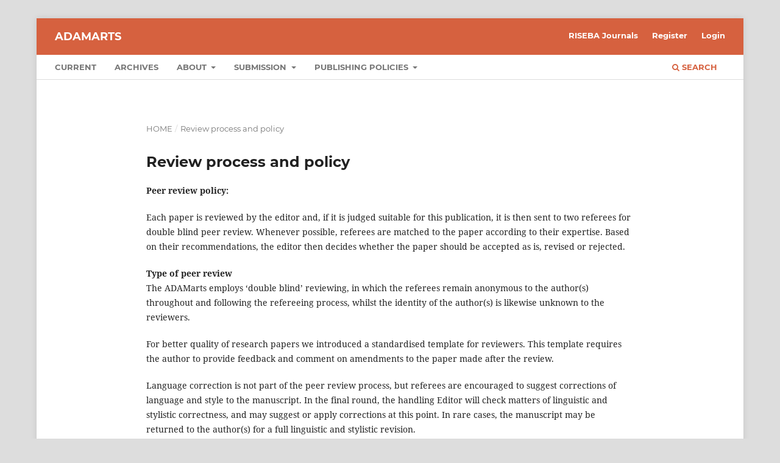

--- FILE ---
content_type: text/html; charset=utf-8
request_url: http://journals.riseba.eu/index.php/adamarts/review-process-and-policy
body_size: 3530
content:
<!DOCTYPE html>
<html lang="en-US" xml:lang="en-US">
<head>
	<meta charset="utf-8">
	<meta name="viewport" content="width=device-width, initial-scale=1.0">
	<title>
		Review process and policy
							| ADAMARTS
			</title>

	
<meta name="generator" content="Open Journal Systems 3.3.0.21" />
	<link rel="stylesheet" href="http://journals.riseba.eu/index.php/adamarts/$$$call$$$/page/page/css?name=stylesheet" type="text/css" /><link rel="stylesheet" href="http://journals.riseba.eu/lib/pkp/styles/fontawesome/fontawesome.css?v=3.3.0.21" type="text/css" /><link rel="stylesheet" href="http://journals.riseba.eu/public/journals/3/styleSheet.css?d=2025-07-06+11%3A19%3A48" type="text/css" />
</head>
<body class="pkp_page_review-process-and-policy pkp_op_index" dir="ltr">

	<div class="pkp_structure_page">

				<header class="pkp_structure_head" id="headerNavigationContainer" role="banner">
						
 <nav class="cmp_skip_to_content" aria-label="Jump to content links">
	<a href="#pkp_content_main">Skip to main content</a>
	<a href="#siteNav">Skip to main navigation menu</a>
		<a href="#pkp_content_footer">Skip to site footer</a>
</nav>

			<div class="pkp_head_wrapper">

				<div class="pkp_site_name_wrapper">
					<button class="pkp_site_nav_toggle">
						<span>Open Menu</span>
					</button>
										<div class="pkp_site_name">
																<a href="						http://journals.riseba.eu/index.php/adamarts/index
					" class="is_text">ADAMARTS</a>
										</div>
				</div>

				
				<nav class="pkp_site_nav_menu" aria-label="Site Navigation">
					<a id="siteNav"></a>
					<div class="pkp_navigation_primary_row">
						<div class="pkp_navigation_primary_wrapper">
																				<ul id="navigationPrimary" class="pkp_navigation_primary pkp_nav_list">
								<li class="">
				<a href="http://journals.riseba.eu/index.php/adamarts/issue/current">
					Current
				</a>
							</li>
								<li class="">
				<a href="http://journals.riseba.eu/index.php/adamarts/issue/archive">
					Archives
				</a>
							</li>
								<li class="">
				<a href="http://journals.riseba.eu/index.php/adamarts/about">
					About
				</a>
									<ul>
																					<li class="">
									<a href="http://journals.riseba.eu/index.php/adamarts/about">
										About the Journal
									</a>
								</li>
																												<li class="">
									<a href="http://journals.riseba.eu/index.php/adamarts/aims-and-scope">
										Aims and scope
									</a>
								</li>
																												<li class="">
									<a href="http://journals.riseba.eu/index.php/adamarts/about/editorialTeam">
										Editorial Team
									</a>
								</li>
																												<li class="">
									<a href="http://journals.riseba.eu/index.php/adamarts/call-for-papers">
										Call for papers
									</a>
								</li>
																												<li class="">
									<a href="http://journals.riseba.eu/index.php/adamarts/indexing">
										Indexing
									</a>
								</li>
																												<li class="">
									<a href="http://journals.riseba.eu/index.php/adamarts/for-reviewers">
										For Reviewers
									</a>
								</li>
																												<li class="">
									<a href="http://journals.riseba.eu/index.php/adamarts/about/contact">
										Contact
									</a>
								</li>
																		</ul>
							</li>
								<li class="">
				<a href="http://journals.riseba.eu/index.php/adamarts/about/submissions">
					Submission
				</a>
									<ul>
																					<li class="">
									<a href="http://journals.riseba.eu/index.php/adamarts/authors-guidelines">
										Authors Guidelines
									</a>
								</li>
																												<li class="">
									<a href="http://journals.riseba.eu/index.php/adamarts/about/submissions">
										Submission preparation
									</a>
								</li>
																												<li class="">
									<a href="http://journals.riseba.eu/index.php/adamarts/about/privacy">
										Privacy Statement
									</a>
								</li>
																												<li class="">
									<a href="http://journals.riseba.eu/index.php/adamarts/open-access-statement-and-policy">
										Open access statement and policy
									</a>
								</li>
																												<li class="">
									<a href="http://journals.riseba.eu/index.php/adamarts/copyright">
										Copyright
									</a>
								</li>
																		</ul>
							</li>
								<li class="">
				<a href="http://journals.riseba.eu/index.php/adamarts/publishing-policies">
					Publishing Policies
				</a>
									<ul>
																					<li class="">
									<a href="http://journals.riseba.eu/index.php/adamarts/reviewer-guidelines">
										Reviewer guidelines
									</a>
								</li>
																												<li class="">
									<a href="http://journals.riseba.eu/index.php/adamarts/review-process-and-policy">
										Review process and policy
									</a>
								</li>
																												<li class="">
									<a href="http://journals.riseba.eu/index.php/adamarts/editorial-decision">
										Editorial Decision
									</a>
								</li>
																												<li class="">
									<a href="http://journals.riseba.eu/index.php/adamarts/ethical-guidelines">
										Ethical guidelines
									</a>
								</li>
																		</ul>
							</li>
			</ul>

				

																						<div class="pkp_navigation_search_wrapper">
									<a href="http://journals.riseba.eu/index.php/adamarts/search" class="pkp_search pkp_search_desktop">
										<span class="fa fa-search" aria-hidden="true"></span>
										Search
									</a>
								</div>
													</div>
					</div>
					<div class="pkp_navigation_user_wrapper" id="navigationUserWrapper">
							<ul id="navigationUser" class="pkp_navigation_user pkp_nav_list">
								<li class="profile">
				<a href="https://journals.riseba.eu/">
					RISEBA Journals
				</a>
							</li>
								<li class="profile">
				<a href="http://journals.riseba.eu/index.php/adamarts/user/register">
					Register
				</a>
							</li>
								<li class="profile">
				<a href="http://journals.riseba.eu/index.php/adamarts/login">
					Login
				</a>
							</li>
										</ul>

					</div>
				</nav>
			</div><!-- .pkp_head_wrapper -->
		</header><!-- .pkp_structure_head -->

						<div class="pkp_structure_content">
			<div class="pkp_structure_main" role="main">
				<a id="pkp_content_main"></a>

<nav class="cmp_breadcrumbs" role="navigation" aria-label="You are here:">
	<ol>
		<li>
			<a href="http://journals.riseba.eu/index.php/adamarts/index">
				Home
			</a>
			<span class="separator">/</span>
		</li>
		<li class="current">
			<span aria-current="page">
									Review process and policy
							</span>
		</li>
	</ol>
</nav>


<div class="page">
	<h1 class="page_title">Review process and policy</h1>
	<p><strong>Peer review policy:</strong></p>
<p>Each paper is reviewed by the editor and, if it is judged suitable for this publication, it is then sent to two referees for double blind peer review. Whenever possible, referees are matched to the paper according to their expertise.&nbsp;Based on their recommendations, the editor then decides whether the paper should be accepted as is, revised or rejected.</p>
<p><strong>Type of peer review</strong><br>The ADAMarts employs ‘double blind’ reviewing, in which the referees remain anonymous to the author(s) throughout and following the refereeing process, whilst the identity of the author(s) is likewise unknown to the reviewers.</p>
<p>For better quality of research papers we introduced a standardised template for reviewers. This template requires the author to provide feedback and comment on amendments to the paper made after the review.&nbsp;</p>
<p>Language correction is not part of the peer review process, but referees are encouraged to suggest corrections of language and style to the manuscript. In the final round, the handling Editor will check matters of linguistic and stylistic correctness, and may suggest or apply corrections at this point. In rare cases, the manuscript may be returned to the author(s) for a full linguistic and stylistic revision.</p>
<p><strong>How long does the review process take?</strong><br>The time required for the review process is dependent on the response of the referees. For the&nbsp;ADAMarts, the typical time for the first round of the refereeing process is approximately 4 weeks, with a maximum of three months.</p>
<p><strong>Final report</strong><br>A final decision to accept or reject the manuscript will be sent to the author along with the recommendations made by the referees.</p>
<p><strong>The reviewing process and quality criteria of the ADAMarts are described in Authors Guidelines that is available on journal homepage.</strong></p>
<p>The journal provides to the authors, editors and reviewers transparent ethical requirements, including peer review policy and Authors Guidelines.</p>
<p>To protect the academic integrity and to avoid ethical issues all submissions are automatically screened by software&nbsp;Ouriginal&nbsp;(combined expertise of Urkund and PlagScan’s plagiarism detection solution).</p>
<p>For more information about the software please visit&nbsp;Ouriginal&nbsp;homepage:&nbsp;<a href="https://www.ouriginal.com/">https://www.ouriginal.com/</a></p>
<p><a href="http://creativecommons.org/licenses/by/4.0/" rel="license"><img style="border-width: 0;" src="https://i.creativecommons.org/l/by/4.0/88x31.png" alt="Creative Commons Licence"></a><br>This work is licensed under a <a href="http://creativecommons.org/licenses/by/4.0/" rel="license">Creative Commons Attribution 4.0 International License</a>.</p>
</div>

	</div><!-- pkp_structure_main -->

							</div><!-- pkp_structure_content -->

<div class="pkp_structure_footer_wrapper" role="contentinfo">
	<a id="pkp_content_footer"></a>

	<div class="pkp_structure_footer">

					<div class="pkp_footer_content">
				<p><img src="https://journals.riseba.eu/public/site/images/admin/riseba-c24cb769ca7f18ba89ada0285ff3a87e.png" alt="" width="400" height="125" /><img src="https://journals.riseba.eu/public/site/images/admin/fad-logo-riseba-2c147c7ce242957bacb1385cb309bed7.png" alt="" width="300" height="120" /></p>
<p><a title="User Guide" href="https://journals.riseba.eu/Learning_OJS_3_A_Visual_Guide_to_Open_Journal_System.pdf" target="_blank" rel="noopener">User Guide</a></p>
			</div>
		
		<div class="pkp_brand_footer" role="complementary">
			<a href="http://journals.riseba.eu/index.php/adamarts/about/aboutThisPublishingSystem">
				<img alt="More information about the publishing system, Platform and Workflow by OJS/PKP." src="http://journals.riseba.eu/templates/images/ojs_brand.png">
			</a>
		</div>
	</div>
</div><!-- pkp_structure_footer_wrapper -->

</div><!-- pkp_structure_page -->

<script src="http://journals.riseba.eu/lib/pkp/lib/vendor/components/jquery/jquery.min.js?v=3.3.0.21" type="text/javascript"></script><script src="http://journals.riseba.eu/lib/pkp/lib/vendor/components/jqueryui/jquery-ui.min.js?v=3.3.0.21" type="text/javascript"></script><script src="http://journals.riseba.eu/plugins/themes/default/js/lib/popper/popper.js?v=3.3.0.21" type="text/javascript"></script><script src="http://journals.riseba.eu/plugins/themes/default/js/lib/bootstrap/util.js?v=3.3.0.21" type="text/javascript"></script><script src="http://journals.riseba.eu/plugins/themes/default/js/lib/bootstrap/dropdown.js?v=3.3.0.21" type="text/javascript"></script><script src="http://journals.riseba.eu/plugins/themes/default/js/main.js?v=3.3.0.21" type="text/javascript"></script>


</body>
</html>


--- FILE ---
content_type: text/css
request_url: http://journals.riseba.eu/public/journals/3/styleSheet.css?d=2025-07-06+11%3A19%3A48
body_size: 719
content:
a {
     color: #787878;
}
a:hover, a:focus {
     color: #d6613f;
}
.obj_galley_link{
     color: #fff;
}
.pkp_site_name .is_img img{
     width: 100%;
}
.pkp_site_name .is_text{
     color: #fff;
}
.pkp_site_nav_toggle>span:before, .pkp_site_nav_toggle>span:after{
     background-color: #fff;
}
.pkp_site_nav_toggle>span{
     border-bottom: 3px solid #fff;
}
.pkp_site_nav_toggle--transform>span{
     border-bottom: 0;
}

@media (min-width: 992px){
	.pkp_navigation_user_wrapper {
		width: 50%;
	}
}

#navigationPrimary ul a {
     color: #fff;
}
.pkp_site_nav_menu a{
     color: #fff;
}
.pkp_navigation_user>li>a{
     color: #fff;
}
.pkp_nav_list ul a:hover, .pkp_nav_list ul a:focus{
     color: rgba(0,0,0,0.84);
}
.pkp_navigation_search_wrapper a, .pkp_navigation_search_wrapper a:hover, .pkp_navigation_search_wrapper a:focus{
     color: #D6613F;
}
.pkp_nav_list ul a,.pkp_nav_list ul a:hover, .pkp_nav_list ul a:focus{
     color: rgba(0,0,0,0.54)
}
.cmp_button, .cmp_form .buttons button, .page_lost_password .buttons button, .page_search .submit button, .block_make_submission a{
     color: #D6613F;
}
.page_search .submit button:after{
     background: #D6613F;
}
.cmp_notification{
     border-left-color: #D6613F;
}
.pkp_structure_footer{
     display: flex;
}
.pkp_footer_content p{
     display: flex;
     align-items: center;
	 flex-wrap: wrap;
	 gap: 10px;
	 align-items: flex-start;
}
.pkp_footer_content p img{
     max-width: 240px;
     min-width: 0;
}
.pkp_footer_content p img:nth-child(2){
     max-width: 170px;
}
.pkp_brand_footer{
     margin-left: auto
}
.pkp_brand_footer img{
     max-width: 100px;
}
.pkp_footer_content p:nth-child(2) a{
     padding-left: 10px;
     text-decoration: none;
     font-weight: bold;
     margin-top: 40px;
     color: #D6613F;
}
@media screen and (max-width: 686px){
     .pkp_structure_footer{
         flex-direction: column;
         text-align: center;
    }
     .pkp_brand_footer{
         float: none;
         margin: 0 auto;
    }
	
		.pkp_footer_content p img{
		max-width: 150px;
	}
	
	.pkp_footer_content p img:nth-child(2){
		max-width: 130px;
	}
	
     .pkp_footer_content p:nth-child(2) a{
         width: 100%;
         text-align: center;
    }
}
